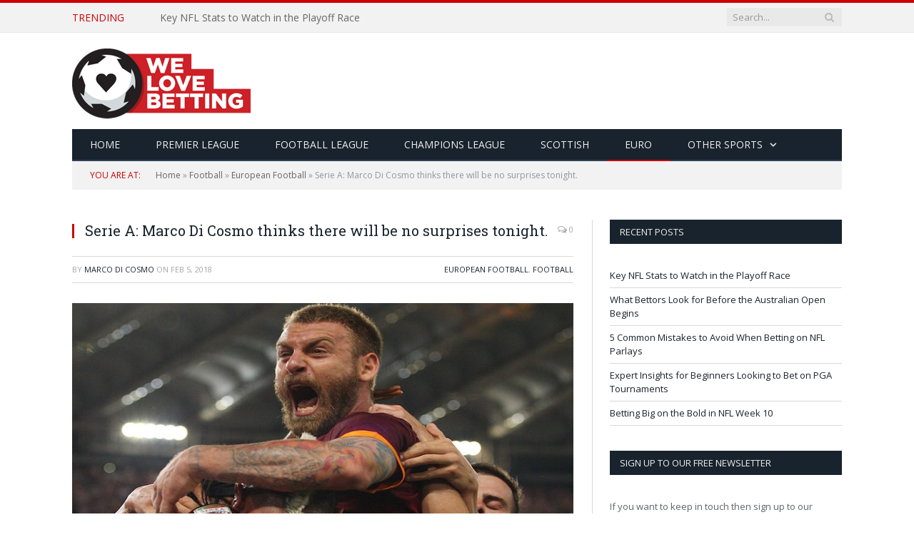

--- FILE ---
content_type: text/html; charset=UTF-8
request_url: https://welovebetting.co.uk/serie-a-marco-di-cosmo-thinks-there-will-be-no-surprises-tonight/
body_size: 54997
content:

<!DOCTYPE html>

<!--[if IE 8]> <html class="ie ie8" lang="en-GB"> <![endif]-->
<!--[if IE 9]> <html class="ie ie9" lang="en-GB"> <![endif]-->
<!--[if gt IE 9]><!--> <html lang="en-GB"> <!--<![endif]-->

<head>
<!-- Global site tag (gtag.js) - Google Analytics -->
<script async src="https://www.googletagmanager.com/gtag/js?id=UA-4455717-17"></script>
<script>
  window.dataLayer = window.dataLayer || [];
  function gtag(){dataLayer.push(arguments);}
  gtag('js', new Date());

  gtag('config', 'UA-4455717-17');
</script>


<style type="text/css">.post-content a {
    color: #cc0000;
    font-weight: bold;
    text-decoration: underline;
}

a.pretty-link-keyword{
    color: #cc0000;
    font-weight: normal;
    text-decoration: none;
}

.home .breadcrumbs-wrap {
    display: none;
}
</style>

<meta charset="UTF-8" />
<title>Serie A: Marco Di Cosmo thinks there will be no surprises tonight. - We Love Betting</title>

 
<meta name="viewport" content="width=device-width, initial-scale=1" />
<meta http-equiv="X-UA-Compatible" content="IE=edge" />
	
<link rel="shortcut icon" href="https://welovebetting.co.uk/wp-content/uploads/9/2014/08/WLB_Favicon.png" />	

<link rel="apple-touch-icon-precomposed" href="https://welovebetting.co.uk/wp-content/uploads/9/2014/08/WLB_App_Icon_144.png" />
	

<!-- This site is optimized with the Yoast SEO plugin v12.4 - https://yoast.com/wordpress/plugins/seo/ -->
<meta name="description" content="OUR man in Italy, Marco Di Cosmo (@scioltz) looks to continue his hot streak in Serie A with his Friday night selection. Roma v Tornio | Friday 9th March"/>
<meta name="robots" content="max-snippet:-1, max-image-preview:large, max-video-preview:-1"/>
<link rel="canonical" href="https://welovebetting.co.uk/serie-a-marco-di-cosmo-thinks-there-will-be-no-surprises-tonight/" />
<meta property="og:locale" content="en_GB" />
<meta property="og:type" content="article" />
<meta property="og:title" content="Serie A: Marco Di Cosmo thinks there will be no surprises tonight. - We Love Betting" />
<meta property="og:description" content="OUR man in Italy, Marco Di Cosmo (@scioltz) looks to continue his hot streak in Serie A with his Friday night selection. Roma v Tornio | Friday 9th March" />
<meta property="og:url" content="https://welovebetting.co.uk/serie-a-marco-di-cosmo-thinks-there-will-be-no-surprises-tonight/" />
<meta property="og:site_name" content="We Love Betting" />
<meta property="article:section" content="European Football" />
<meta property="article:published_time" content="2018-02-05T07:00:02+00:00" />
<meta property="article:modified_time" content="2018-03-10T19:57:46+00:00" />
<meta property="og:updated_time" content="2018-03-10T19:57:46+00:00" />
<meta property="og:image" content="https://welovebetting.co.uk/wp-content/uploads/2015/05/2429215_big-lnd.jpg" />
<meta property="og:image:secure_url" content="https://welovebetting.co.uk/wp-content/uploads/2015/05/2429215_big-lnd.jpg" />
<meta property="og:image:width" content="703" />
<meta property="og:image:height" content="336" />
<meta name="twitter:card" content="summary_large_image" />
<meta name="twitter:description" content="OUR man in Italy, Marco Di Cosmo (@scioltz) looks to continue his hot streak in Serie A with his Friday night selection. Roma v Tornio | Friday 9th March" />
<meta name="twitter:title" content="Serie A: Marco Di Cosmo thinks there will be no surprises tonight. - We Love Betting" />
<meta name="twitter:site" content="@welovebettinguk" />
<meta name="twitter:image" content="https://welovebetting.co.uk/wp-content/uploads/2015/05/2429215_big-lnd.jpg" />
<meta name="twitter:creator" content="@Scioltz" />
<!-- / Yoast SEO plugin. -->

<link rel='dns-prefetch' href='//fonts.googleapis.com' />
<link rel='dns-prefetch' href='//s.w.org' />
		<script type="text/javascript">
			window._wpemojiSettings = {"baseUrl":"https:\/\/s.w.org\/images\/core\/emoji\/11\/72x72\/","ext":".png","svgUrl":"https:\/\/s.w.org\/images\/core\/emoji\/11\/svg\/","svgExt":".svg","source":{"concatemoji":"https:\/\/welovebetting.co.uk\/wp-includes\/js\/wp-emoji-release.min.js?ver=4.9.26"}};
			!function(e,a,t){var n,r,o,i=a.createElement("canvas"),p=i.getContext&&i.getContext("2d");function s(e,t){var a=String.fromCharCode;p.clearRect(0,0,i.width,i.height),p.fillText(a.apply(this,e),0,0);e=i.toDataURL();return p.clearRect(0,0,i.width,i.height),p.fillText(a.apply(this,t),0,0),e===i.toDataURL()}function c(e){var t=a.createElement("script");t.src=e,t.defer=t.type="text/javascript",a.getElementsByTagName("head")[0].appendChild(t)}for(o=Array("flag","emoji"),t.supports={everything:!0,everythingExceptFlag:!0},r=0;r<o.length;r++)t.supports[o[r]]=function(e){if(!p||!p.fillText)return!1;switch(p.textBaseline="top",p.font="600 32px Arial",e){case"flag":return s([55356,56826,55356,56819],[55356,56826,8203,55356,56819])?!1:!s([55356,57332,56128,56423,56128,56418,56128,56421,56128,56430,56128,56423,56128,56447],[55356,57332,8203,56128,56423,8203,56128,56418,8203,56128,56421,8203,56128,56430,8203,56128,56423,8203,56128,56447]);case"emoji":return!s([55358,56760,9792,65039],[55358,56760,8203,9792,65039])}return!1}(o[r]),t.supports.everything=t.supports.everything&&t.supports[o[r]],"flag"!==o[r]&&(t.supports.everythingExceptFlag=t.supports.everythingExceptFlag&&t.supports[o[r]]);t.supports.everythingExceptFlag=t.supports.everythingExceptFlag&&!t.supports.flag,t.DOMReady=!1,t.readyCallback=function(){t.DOMReady=!0},t.supports.everything||(n=function(){t.readyCallback()},a.addEventListener?(a.addEventListener("DOMContentLoaded",n,!1),e.addEventListener("load",n,!1)):(e.attachEvent("onload",n),a.attachEvent("onreadystatechange",function(){"complete"===a.readyState&&t.readyCallback()})),(n=t.source||{}).concatemoji?c(n.concatemoji):n.wpemoji&&n.twemoji&&(c(n.twemoji),c(n.wpemoji)))}(window,document,window._wpemojiSettings);
		</script>
		<style type="text/css">
img.wp-smiley,
img.emoji {
	display: inline !important;
	border: none !important;
	box-shadow: none !important;
	height: 1em !important;
	width: 1em !important;
	margin: 0 .07em !important;
	vertical-align: -0.1em !important;
	background: none !important;
	padding: 0 !important;
}
</style>
<link rel='stylesheet' id='contact-form-7-css'  href='https://welovebetting.co.uk/wp-content/plugins/contact-form-7/includes/css/styles.css?ver=5.1.7' type='text/css' media='all' />
<link rel='stylesheet' id='smartmag-fonts-css'  href='https://fonts.googleapis.com/css?family=Open+Sans%3A400%2C400Italic%2C600%2C700%7CRoboto+Slab%7CMerriweather%3A300italic&#038;subset' type='text/css' media='all' />
<link rel='stylesheet' id='smartmag-core-css'  href='https://welovebetting.co.uk/wp-content/themes/smart-mag-2/style.css?ver=3.2.0' type='text/css' media='all' />
<link rel='stylesheet' id='smartmag-responsive-css'  href='https://welovebetting.co.uk/wp-content/themes/smart-mag-2/css/responsive.css?ver=3.2.0' type='text/css' media='all' />
<link rel='stylesheet' id='smartmag-font-awesome-css'  href='https://welovebetting.co.uk/wp-content/themes/smart-mag-2/css/fontawesome/css/font-awesome.min.css?ver=3.2.0' type='text/css' media='all' />
<style id='smartmag-font-awesome-inline-css' type='text/css'>
::selection { background: #cc0000; }

::-moz-selection { background: #cc0000; }

.top-bar, .post-content .modern-quote, .mobile-head { border-top-color: #cc0000; }

.main-color,
.trending-ticker .heading,
.nav-light .menu > li:hover > a,
.nav-light .menu > .current-menu-item > a,
.nav-light .menu > .current-menu-parent > a,
.nav-light .menu li li:hover,
.nav-light .menu li li.current-menu-item,
.nav-light .mega-menu .sub-nav li:hover,
.nav-light .menu .sub-nav li.current-menu-item,
.nav-light .menu li li:hover > a,
.nav-light .menu li li.current-menu-item > a,
.nav-light .mega-menu .sub-nav li:hover > a,
.nav-light .menu .sub-nav li.current-menu-item > a,
.nav-light-search .active .search-icon,
.nav-light-search .search-icon:hover,
.breadcrumbs .location,
.gallery-title,
.section-head.prominent,
.recentcomments .url,
.block.posts .fa-angle-right,
.news-focus .section-head,
.focus-grid .section-head,
.post-meta-b .posted-by a,
.post-content a,
.main-stars,
.main-stars span:before,
.related-posts .section-head,
.comments-list .bypostauthor .comment-author a,
.error-page .text-404,
a.bbp-author-name { color: #cc0000; }

.navigation .menu > li:hover > a,
.navigation .menu > .current-menu-item > a,
.navigation .menu > .current-menu-parent > a,
.navigation .menu > .current-menu-ancestor > a,
.block-head,
.tabbed .tabs-list .active a,
.comment-content .reply,
.sc-tabs .active a,
.nav-dark-b { border-bottom-color: #cc0000; }

.main-featured .cat,
.main-featured .pages .flex-active,
.main-pagination .current,
.main-pagination a:hover,
.block-head .heading,
.cat-title,
.post .read-more a,
.rate-number .progress,
.listing-meta .rate-number .progress,
.review-box .overall,
.review-box .bar,
.post-pagination > span,
.button,
.sc-button-default:hover,
.drop-caps { background: #cc0000; }

.nav-search .search-icon:hover,
.nav-search .active .search-icon { border-color: #cc0000; }

.modal-header .modal-title,
.highlights h2:before,
.post-header .post-title:before,
.review-box .heading,
.main-heading,
.page-title,
.entry-title,
div.bbp-template-notice,
div.indicator-hint,
div.bbp-template-notice.info,
.post-content .wpcf7-not-valid-tip { border-left-color: #cc0000; }

@media only screen and (max-width: 799px) { .navigation .mobile .fa { background: #cc0000; } }

.mobile-head { border-top-color: #cc0000; }

.post-content a { color: #cc0000; }


.cat-34, 
.cat-title.cat-34,
.block-head.cat-text-34 .heading { 
	background: #81d742;
}

.block-head.cat-text-34 {
	border-color: #81d742;
}
				
.cat-text-34, .section-head.cat-text-34 { color: #81d742; }
				 

.navigation .menu > .menu-cat-34:hover > a, .navigation .menu > .menu-cat-34.current-menu-item > a, .navigation .menu > .menu-cat-34.current-menu-parent > a {
	border-bottom-color: #81d742;
}


.cat-909, 
.cat-title.cat-909,
.block-head.cat-text-909 .heading { 
	background: #00872d;
}

.block-head.cat-text-909 {
	border-color: #00872d;
}
				
.cat-text-909, .section-head.cat-text-909 { color: #00872d; }
				 

.navigation .menu > .menu-cat-909:hover > a, .navigation .menu > .menu-cat-909.current-menu-item > a, .navigation .menu > .menu-cat-909.current-menu-parent > a {
	border-bottom-color: #00872d;
}


.cat-2245, 
.cat-title.cat-2245,
.block-head.cat-text-2245 .heading { 
	background: #ddd41f;
}

.block-head.cat-text-2245 {
	border-color: #ddd41f;
}
				
.cat-text-2245, .section-head.cat-text-2245 { color: #ddd41f; }
				 

.navigation .menu > .menu-cat-2245:hover > a, .navigation .menu > .menu-cat-2245.current-menu-item > a, .navigation .menu > .menu-cat-2245.current-menu-parent > a {
	border-bottom-color: #ddd41f;
}


.cat-2246, 
.cat-title.cat-2246,
.block-head.cat-text-2246 .heading { 
	background: #316d00;
}

.block-head.cat-text-2246 {
	border-color: #316d00;
}
				
.cat-text-2246, .section-head.cat-text-2246 { color: #316d00; }
				 

.navigation .menu > .menu-cat-2246:hover > a, .navigation .menu > .menu-cat-2246.current-menu-item > a, .navigation .menu > .menu-cat-2246.current-menu-parent > a {
	border-bottom-color: #316d00;
}


.cat-903, 
.cat-title.cat-903,
.block-head.cat-text-903 .heading { 
	background: #22c2e2;
}

.block-head.cat-text-903 {
	border-color: #22c2e2;
}
				
.cat-text-903, .section-head.cat-text-903 { color: #22c2e2; }
				 

.navigation .menu > .menu-cat-903:hover > a, .navigation .menu > .menu-cat-903.current-menu-item > a, .navigation .menu > .menu-cat-903.current-menu-parent > a {
	border-bottom-color: #22c2e2;
}


.cat-911, 
.cat-title.cat-911,
.block-head.cat-text-911 .heading { 
	background: #66adcc;
}

.block-head.cat-text-911 {
	border-color: #66adcc;
}
				
.cat-text-911, .section-head.cat-text-911 { color: #66adcc; }
				 

.navigation .menu > .menu-cat-911:hover > a, .navigation .menu > .menu-cat-911.current-menu-item > a, .navigation .menu > .menu-cat-911.current-menu-parent > a {
	border-bottom-color: #66adcc;
}


.cat-2247, 
.cat-title.cat-2247,
.block-head.cat-text-2247 .heading { 
	background: #ed1010;
}

.block-head.cat-text-2247 {
	border-color: #ed1010;
}
				
.cat-text-2247, .section-head.cat-text-2247 { color: #ed1010; }
				 

.navigation .menu > .menu-cat-2247:hover > a, .navigation .menu > .menu-cat-2247.current-menu-item > a, .navigation .menu > .menu-cat-2247.current-menu-parent > a {
	border-bottom-color: #ed1010;
}


.cat-2248, 
.cat-title.cat-2248,
.block-head.cat-text-2248 .heading { 
	background: #e2dc1f;
}

.block-head.cat-text-2248 {
	border-color: #e2dc1f;
}
				
.cat-text-2248, .section-head.cat-text-2248 { color: #e2dc1f; }
				 

.navigation .menu > .menu-cat-2248:hover > a, .navigation .menu > .menu-cat-2248.current-menu-item > a, .navigation .menu > .menu-cat-2248.current-menu-parent > a {
	border-bottom-color: #e2dc1f;
}


.cat-1988, 
.cat-title.cat-1988,
.block-head.cat-text-1988 .heading { 
	background: #e5db20;
}

.block-head.cat-text-1988 {
	border-color: #e5db20;
}
				
.cat-text-1988, .section-head.cat-text-1988 { color: #e5db20; }
				 

.navigation .menu > .menu-cat-1988:hover > a, .navigation .menu > .menu-cat-1988.current-menu-item > a, .navigation .menu > .menu-cat-1988.current-menu-parent > a {
	border-bottom-color: #e5db20;
}


.cat-2249, 
.cat-title.cat-2249,
.block-head.cat-text-2249 .heading { 
	background: #e2dc1f;
}

.block-head.cat-text-2249 {
	border-color: #e2dc1f;
}
				
.cat-text-2249, .section-head.cat-text-2249 { color: #e2dc1f; }
				 

.navigation .menu > .menu-cat-2249:hover > a, .navigation .menu > .menu-cat-2249.current-menu-item > a, .navigation .menu > .menu-cat-2249.current-menu-parent > a {
	border-bottom-color: #e2dc1f;
}


.cat-2251, 
.cat-title.cat-2251,
.block-head.cat-text-2251 .heading { 
	background: #6b0603;
}

.block-head.cat-text-2251 {
	border-color: #6b0603;
}
				
.cat-text-2251, .section-head.cat-text-2251 { color: #6b0603; }
				 

.navigation .menu > .menu-cat-2251:hover > a, .navigation .menu > .menu-cat-2251.current-menu-item > a, .navigation .menu > .menu-cat-2251.current-menu-parent > a {
	border-bottom-color: #6b0603;
}


.textwidget {
    width: 100%;
}

footer p {
    text-align: center;
}

.category-reviews time {
    display: none;
}


.category-reviews .post-meta.cf {
    display: none !important;
}

.latest-reviews time.meta-item {
    display: none;
}


.crunchify-link {
    padding: 2px 8px 4px 8px !important;
    color: white;
    font-size: 12px;
    border-radius: 2px;
    margin-right: 2px;
    cursor: pointer;
    -moz-background-clip: padding;
    -webkit-background-clip: padding-box;
    box-shadow: inset 0 -3px 0 rgba(0,0,0,.2);
    -moz-box-shadow: inset 0 -3px 0 rgba(0,0,0,.2);
    -webkit-box-shadow: inset 0 -3px 0 rgba(0,0,0,.2);
    margin-top: 2px;
    display: inline-block;
    text-decoration: none;
}
 
.crunchify-link:hover,.crunchify-link:active {
    color: white;
}
 
.crunchify-twitter {
    background: #00aced;

    content: "\f099";

}
 
.crunchify-twitter:hover,.crunchify-twitter:active {
    background: #0084b4;
}
 
.crunchify-facebook {
    background: #3B5997;
}
 
.crunchify-facebook:hover,.crunchify-facebook:active {
    background: #2d4372;
}
 
.crunchify-googleplus {
    background: #D64937;
}
 
.crunchify-googleplus:hover,.crunchify-googleplus:active {
    background: #b53525;
}
 
.crunchify-buffer {
    background: #444;
}
 
.crunchify-buffer:hover,.crunchify-buffer:active {
    background: #222;
}
 
.crunchify-pinterest {
    background: #bd081c;
}
 
.crunchify-pinterest:hover,.crunchify-pinterest:active {
    background: #bd081c;
}
 
.crunchify-linkedin {
    background: #0074A1;
}
 
.crunchify-linkedin:hover,.crunchify-linkedin:active {
    background: #006288;
}
 
.crunchify-social {
    margin: 20px 0px 25px 0px;
    -webkit-font-smoothing: antialiased;
    font-size: 12px;
}
</style>
<link rel='stylesheet' id='tablepress-default-css'  href='https://welovebetting.co.uk/wp-content/plugins/tablepress/css/default.min.css?ver=1.9.2' type='text/css' media='all' />
<link rel='stylesheet' id='wdca-css'  href='https://welovebetting.co.uk/wp-content/plugins/custom-ads/css/wdca.css?ver=4.9.26' type='text/css' media='all' />
<link rel='stylesheet' id='wdca-theme-css'  href='https://welovebetting.co.uk/wp-content/plugins/custom-ads/css/wdca-wpmu.css?ver=4.9.26' type='text/css' media='all' />
<script type="text/javascript">var _wdca={"first_ad":3,"count":0,"selector":">p","predefined":{"before":0,"middle":0,"after":1,"ignore_other":1,"ignore_requirement":0},"ga":{"enabled":false,"category":"In Post Ads","label":"Default"},"non_indexing_wrapper":false,"pfx":"wdca_","dynamic_styles":false,"ajax_url":"https:\/\/welovebetting.co.uk\/wp-admin\/admin-ajax.php"};</script><script type='text/javascript' src='https://welovebetting.co.uk/wp-includes/js/jquery/jquery.js?ver=1.12.4'></script>
<script type='text/javascript' src='https://welovebetting.co.uk/wp-includes/js/jquery/jquery-migrate.min.js?ver=1.4.1'></script>
<script type='text/javascript' src='https://welovebetting.co.uk/wp-content/plugins/custom-ads/js/wdca.js?ver=1.5.1'></script>
<link rel='https://api.w.org/' href='https://welovebetting.co.uk/wp-json/' />
<link rel="EditURI" type="application/rsd+xml" title="RSD" href="https://welovebetting.co.uk/xmlrpc.php?rsd" />
<link rel="wlwmanifest" type="application/wlwmanifest+xml" href="https://welovebetting.co.uk/wp-includes/wlwmanifest.xml" /> 
<link rel='shortlink' href='https://welovebetting.co.uk/?p=31242' />
<link rel="alternate" type="application/json+oembed" href="https://welovebetting.co.uk/wp-json/oembed/1.0/embed?url=https%3A%2F%2Fwelovebetting.co.uk%2Fserie-a-marco-di-cosmo-thinks-there-will-be-no-surprises-tonight%2F" />
<link rel="alternate" type="text/xml+oembed" href="https://welovebetting.co.uk/wp-json/oembed/1.0/embed?url=https%3A%2F%2Fwelovebetting.co.uk%2Fserie-a-marco-di-cosmo-thinks-there-will-be-no-surprises-tonight%2F&#038;format=xml" />
<meta name="generator" content="Site Kit by Google 1.28.0" />
<!-- Schema & Structured Data For WP v1.9.66 - -->
<script type="application/ld+json" class="saswp-schema-markup-output">
[{"@context":"https:\/\/schema.org","@type":"NewsArticle","@id":"https:\/\/welovebetting.co.uk\/serie-a-marco-di-cosmo-thinks-there-will-be-no-surprises-tonight\/#newsarticle","url":"https:\/\/welovebetting.co.uk\/serie-a-marco-di-cosmo-thinks-there-will-be-no-surprises-tonight\/","headline":"Serie A: Marco Di Cosmo thinks there will be no surprises tonight.","mainEntityOfPage":"https:\/\/welovebetting.co.uk\/serie-a-marco-di-cosmo-thinks-there-will-be-no-surprises-tonight\/","datePublished":"2018-02-05T07:00:02+00:00","dateModified":"2018-03-10T19:57:46+00:00","description":"OUR man in Italy, Marco Di Cosmo (@scioltz)\u00a0looks to continue his hot streak in Serie A with\u00a0his Friday night selection. Roma v Tornio | Friday 9th March 2018, 19:45 I am considering Roma simply to win at the Olimpico against Torino. Odds on this match have particularly drifted and I reckon 4\/6 with Betway for","articleSection":"Football","articleBody":"OUR man in Italy, Marco Di Cosmo (@scioltz)\u00a0looks to continue his hot streak in Serie A with\u00a0his Friday night selection.  Roma v Tornio | Friday 9th March 2018, 19:45  I am considering Roma simply to win at the Olimpico against Torino. Odds on this match have particularly drifted and I reckon 4\/6 with Betway for the giallorossi to win is a generous price.    It is fair to say that AS Roma are having a really inconsistent time of it of late this season, being able to punish Chelsea, Atletico Madrid and Napoli - but also struggling with teams such as Sassuolo and Sampdoria, among others.    Torino and Roma have met at the Olimpico for the Coppa Italia in December and the Granata managed to get a win despite being far from dominant.    The Giallorossi deserved much more credit in that game and I am backing them to take their revenge today.    It is true they have their UEFA Champions League second leg against Shakhtar on Tuesday, but four days rest should be enough to concentrate properly on both games. Take Roma to win at 4\/6.    &nbsp;  Best Bets    Roma v Torino \u2013 Roma to Win (4\/6 Betway)","keywords":"","name":"Serie A: Marco Di Cosmo thinks there will be no surprises tonight.","thumbnailUrl":"https:\/\/welovebetting.co.uk\/wp-content\/uploads\/2015\/05\/2429215_big-lnd-150x150.jpg","wordCount":"188","timeRequired":"PT50S","mainEntity":{"@type":"WebPage","@id":"https:\/\/welovebetting.co.uk\/serie-a-marco-di-cosmo-thinks-there-will-be-no-surprises-tonight\/"},"author":{"@type":"Person","name":"Marco Di Cosmo","description":"Marco first found an interest in betting back in 2007 when correctly calling AC Milan as Champions League winners. Through his love and knowledge for Italian football, Marco soon started penning betting content based around the game in his home country.\r\n\r\nBased in Italy, Marco keeps a close eye on all the goings-on in Serie A, the Azzurri as well as taking a keen interest in politics though his career in journalism and the media.","url":"https:\/\/welovebetting.co.uk\/author\/marcodicosmo\/","sameAs":["www.twitter.com\/Scioltz"],"image":{"@type":"ImageObject","url":"https:\/\/secure.gravatar.com\/avatar\/6cf4683d45da2a6319b43cc4fb3f0d3a?s=96&d=monsterid&r=g","height":96,"width":96}},"publisher":{"@type":"Organization","name":"We Love Betting","url":"https:\/\/welovebetting.co.uk","logo":{"@type":"ImageObject","url":"https:\/\/welovebetting.co.uk\/wp-content\/uploads\/2020\/01\/WLBamp60.png","width":"256","height":"60"}},"image":[{"@type":"ImageObject","@id":"https:\/\/welovebetting.co.uk\/serie-a-marco-di-cosmo-thinks-there-will-be-no-surprises-tonight\/#primaryimage","url":"https:\/\/welovebetting.co.uk\/wp-content\/uploads\/2015\/05\/2429215_big-lnd-1200x900.jpg","width":"1200","height":"900"},{"@type":"ImageObject","url":"https:\/\/welovebetting.co.uk\/wp-content\/uploads\/2015\/05\/2429215_big-lnd-1200x720.jpg","width":"1200","height":"720"},{"@type":"ImageObject","url":"https:\/\/welovebetting.co.uk\/wp-content\/uploads\/2015\/05\/2429215_big-lnd-1200x675.jpg","width":"1200","height":"675"}]}]
</script>

<meta name="google-site-verification" content="uJTCU438yQXb5YbfFUozuhAD6hAjipktba2P4T1O21E" />	
<!--[if lt IE 9]>
<script src="https://welovebetting.co.uk/wp-content/themes/smart-mag-2/js/html5.js" type="text/javascript"></script>
<![endif]-->


<script>
document.querySelector('head').innerHTML += '<style class="bunyad-img-effects-css">.main img, .main-footer img { opacity: 0; }</style>';
</script>
	

</head>


<body data-rsssl=1 class="post-template-default single single-post postid-31242 single-format-standard page-builder right-sidebar full img-effects has-nav-dark has-head-default">

<div class="main-wrap">

	
	
	<div class="top-bar">

		<div class="wrap">
			<section class="top-bar-content cf">
			
							
								<div class="trending-ticker">
					<span class="heading">Trending</span>

					<ul>
												
												
							<li><a href="https://welovebetting.co.uk/key-nfl-stats-to-watch-in-the-playoff-race/" title="Key NFL Stats to Watch in the Playoff Race">Key NFL Stats to Watch in the Playoff Race</a></li>
						
												
							<li><a href="https://welovebetting.co.uk/what-bettors-look-for-before-the-australian-open-begins/" title="What Bettors Look for Before the Australian Open Begins">What Bettors Look for Before the Australian Open Begins</a></li>
						
												
							<li><a href="https://welovebetting.co.uk/5-common-mistakes-to-avoid-when-betting-on-nfl-parlays/" title="5 Common Mistakes to Avoid When Betting on NFL Parlays">5 Common Mistakes to Avoid When Betting on NFL Parlays</a></li>
						
												
							<li><a href="https://welovebetting.co.uk/expert-insights-for-beginners-looking-to-bet-on-pga-tournaments/" title="Expert Insights for Beginners Looking to Bet on PGA Tournaments">Expert Insights for Beginners Looking to Bet on PGA Tournaments</a></li>
						
												
							<li><a href="https://welovebetting.co.uk/betting-big-on-the-bold-in-nfl-week-10/" title="Betting Big on the Bold in NFL Week 10">Betting Big on the Bold in NFL Week 10</a></li>
						
												
							<li><a href="https://welovebetting.co.uk/nfl-midseason-mvp-race-tracking-the-favorites-in-the-betting-market/" title="NFL Midseason MVP Race: Tracking the Favorites in the Betting Market">NFL Midseason MVP Race: Tracking the Favorites in the Betting Market</a></li>
						
												
							<li><a href="https://welovebetting.co.uk/which-nfl-stats-and-data-metrics-should-you-use-when-betting-on-nfl-players/" title="Which NFL Stats and Data Metrics Should You Use When Betting On NFL Players?">Which NFL Stats and Data Metrics Should You Use When Betting On NFL Players?</a></li>
						
												
							<li><a href="https://welovebetting.co.uk/nfl-betting-underdogs-with-potential-value-in-week-3/" title="NFL Betting: Underdogs With Potential Value in Week 3">NFL Betting: Underdogs With Potential Value in Week 3</a></li>
						
												
											</ul>
				</div>
				
									
					
		<div class="search">
			<form role="search" action="https://welovebetting.co.uk/" method="get">
				<input type="text" name="s" class="query live-search-query" value="" placeholder="Search..."/>
				<button class="search-button" type="submit"><i class="fa fa-search"></i></button>
			</form>
		</div> <!-- .search -->					
				
								
			</section>
		</div>
		
	</div>
	
	<div id="main-head" class="main-head">
		
		<div class="wrap">
			
			
			<header class="default">
			
				<div class="title">
							<a href="https://welovebetting.co.uk/" title="We Love Betting" rel="home">
		
														
								
				<img src="https://welovebetting.co.uk/wp-content/uploads/9/2014/08/WLB_Web_Logo_SMedium.png" class="logo-image" alt="We Love Betting" srcset="https://welovebetting.co.uk/wp-content/uploads/9/2014/08/WLB_Web_Logo_SMedium.png ,https://welovebetting.co.uk/wp-content/uploads/9/2014/08/WLB_Web_Logo_Medium.png 2x" />
					 
						
		</a>				</div>
				
									
					<div class="right">
										</div>
					
								
			</header>
				
							
				
<div class="main-nav">
	<div class="navigation-wrap cf">
	
		<nav class="navigation cf nav-dark">
		
			<div class>
			
				<div class="mobile" data-type="off-canvas" data-search="1">
					<a href="#" class="selected">
						<span class="text">Navigate</span><span class="current"></span> <i class="hamburger fa fa-bars"></i>
					</a>
				</div>
				
				<div class="menu-top-nav-menu-container"><ul id="menu-top-nav-menu" class="menu"><li id="menu-item-184" class="menu-item menu-item-type-custom menu-item-object-custom menu-item-home menu-item-184"><a href="https://welovebetting.co.uk/">HOME</a></li>
<li id="menu-item-2755" class="menu-item menu-item-type-taxonomy menu-item-object-category menu-cat-26 menu-item-2755"><a href="https://welovebetting.co.uk/football/english-football-tips/premier-league-football-tips/">Premier League</a></li>
<li id="menu-item-2754" class="menu-item menu-item-type-taxonomy menu-item-object-category menu-cat-75 menu-item-2754"><a href="https://welovebetting.co.uk/football/english-football-tips/football-league/">Football League</a></li>
<li id="menu-item-51116" class="menu-item menu-item-type-taxonomy menu-item-object-category menu-cat-442 menu-item-51116"><a href="https://welovebetting.co.uk/football/european-football/champions-league-tips/">Champions League</a></li>
<li id="menu-item-174" class="menu-item menu-item-type-taxonomy menu-item-object-category menu-cat-32 menu-item-174"><a href="https://welovebetting.co.uk/football/scottish-football-tips/">Scottish</a></li>
<li id="menu-item-164" class="menu-item menu-item-type-taxonomy menu-item-object-category current-post-ancestor current-menu-parent current-post-parent menu-cat-31 menu-item-164"><a href="https://welovebetting.co.uk/football/european-football/">Euro</a></li>
<li id="menu-item-2757" class="menu-item menu-item-type-taxonomy menu-item-object-category menu-item-has-children menu-cat-214 menu-item-2757"><a href="https://welovebetting.co.uk/other-sports/">Other Sports</a>
<ul class="sub-menu">
	<li id="menu-item-34280" class="menu-item menu-item-type-taxonomy menu-item-object-category menu-cat-8 menu-item-34280"><a href="https://welovebetting.co.uk/other-sports/horse-racing/">Horse Racing Tips</a></li>
	<li id="menu-item-34281" class="menu-item menu-item-type-taxonomy menu-item-object-category menu-cat-150 menu-item-34281"><a href="https://welovebetting.co.uk/other-sports/nfl/">NFL Tips</a></li>
	<li id="menu-item-34284" class="menu-item menu-item-type-taxonomy menu-item-object-category menu-cat-6 menu-item-34284"><a href="https://welovebetting.co.uk/other-sports/tennis-tips/">Tennis Tips</a></li>
	<li id="menu-item-34278" class="menu-item menu-item-type-taxonomy menu-item-object-category menu-cat-1675 menu-item-34278"><a href="https://welovebetting.co.uk/other-sports/darts-tips-other-sports/">Darts Tips</a></li>
	<li id="menu-item-34279" class="menu-item menu-item-type-taxonomy menu-item-object-category menu-cat-5 menu-item-34279"><a href="https://welovebetting.co.uk/other-sports/golf-tips/">Golf Tips</a></li>
	<li id="menu-item-34283" class="menu-item menu-item-type-taxonomy menu-item-object-category menu-cat-1679 menu-item-34283"><a href="https://welovebetting.co.uk/other-sports/snooker-tips-other-sports/">Snooker Tips</a></li>
	<li id="menu-item-34276" class="menu-item menu-item-type-taxonomy menu-item-object-category menu-cat-9 menu-item-34276"><a href="https://welovebetting.co.uk/other-sports/boxing-tips/">Boxing Tips</a></li>
	<li id="menu-item-34282" class="menu-item menu-item-type-taxonomy menu-item-object-category menu-cat-104 menu-item-34282"><a href="https://welovebetting.co.uk/other-sports/rugby-tips/">Rugby Tips</a></li>
	<li id="menu-item-34277" class="menu-item menu-item-type-taxonomy menu-item-object-category menu-cat-1674 menu-item-34277"><a href="https://welovebetting.co.uk/other-sports/cricket-other-sports/">Cricket Tips</a></li>
</ul>
</li>
</ul></div>				
						
			</div>
			
		</nav>
	
				
	</div>
</div>				
							
		</div>
		
				
	</div>	




	<div class="breadcrumbs-wrap">

		<div class="wrap">
			<div class="breadcrumbs">
			
<div id="crumbs"> 	<span class="location">You are at:</span><a href="https://welovebetting.co.uk">Home</a> &raquo; <a href="https://welovebetting.co.uk/football/">Football</a> &raquo; <a href="https://welovebetting.co.uk/football/european-football/">European Football</a> &raquo; <span class="current">Serie A: Marco Di Cosmo thinks there will be no surprises tonight.</span></div></div>
</div>
</div>

<div class="main wrap cf">

		
	<div class="row">
	
		<div class="col-8 main-content">
		
				
				
<article id="post-31242" class="post-31242 post type-post status-publish format-standard has-post-thumbnail category-european-football category-football title-above">
	
	<header class="post-header cf">
	
		
				<div class="heading cf">
				
			<h1 class="post-title item fn">
			Serie A: Marco Di Cosmo thinks there will be no surprises tonight.			</h1>
			
			<a href="https://welovebetting.co.uk/serie-a-marco-di-cosmo-thinks-there-will-be-no-surprises-tonight/#respond" class="comments"><i class="fa fa-comments-o"></i> 0</a>
		
		</div>

		<div class="post-meta cf">
			<span class="posted-by">By 
				<span class="reviewer"><a href="https://welovebetting.co.uk/author/marcodicosmo/" title="Posts by Marco Di Cosmo" rel="author">Marco Di Cosmo</a></span>
			</span>
			 
			<span class="posted-on">on				<span class="dtreviewed">
					<time class="value-title" datetime="2018-02-05T07:00:02+00:00" title="2018-02-05">Feb 5, 2018</time>
				</span>
			</span>
			
			<span class="cats"><a href="https://welovebetting.co.uk/football/european-football/" rel="category tag">European Football</a>, <a href="https://welovebetting.co.uk/football/" rel="category tag">Football</a></span>
				
		</div>		
	
	
	<div class="featured">
				
					
			
			
						
								
					<img width="702" height="336" src="https://welovebetting.co.uk/wp-content/uploads/2015/05/2429215_big-lnd-702x336.jpg" class="attachment-main-featured size-main-featured wp-post-image" alt="Roma 2015 - DDR" title="Serie A: Marco Di Cosmo thinks there will be no surprises tonight." srcset="https://welovebetting.co.uk/wp-content/uploads/2015/05/2429215_big-lnd-702x336.jpg 702w, https://welovebetting.co.uk/wp-content/uploads/2015/05/2429215_big-lnd-300x143.jpg 300w, https://welovebetting.co.uk/wp-content/uploads/2015/05/2429215_big-lnd.jpg 703w" sizes="(max-width: 702px) 100vw, 702px" />				
								
										
		
							
						
			</div>	
			
	</header><!-- .post-header -->

	

	<div class="post-container cf">
	
		<div class="post-content-right">
			<div class="post-content description ">
	
					
				
		<p>OUR man in Italy, Marco Di Cosmo (@scioltz) looks to continue his hot streak in Serie A with his Friday night selection.</p>
<h3>Roma v Tornio | Friday 9th March 2018, 19:45</h3>
<p>I am considering Roma simply to win at the Olimpico against Torino. Odds on this match have particularly drifted and I reckon 4/6 with <a href="https://welovebetting.co.uk/goto/betway" title="Standard - Betway" class="pretty-link-keyword" rel="nofollow">Betway</a> for the giallorossi to win is a generous price.</p>
<p>It is fair to say that AS Roma are having a really inconsistent time of it of late this season, being able to punish Chelsea, Atletico Madrid and Napoli &#8211; but also struggling with teams such as Sassuolo and Sampdoria, among others.</p>
<p>Torino and Roma have met at the Olimpico for the Coppa Italia in December and the Granata managed to get a win despite being far from dominant.</p>
<p>The Giallorossi deserved much more credit in that game and I am backing them to take their revenge today.</p>
<p>It is true they have their UEFA <a title="Champions League" href=" https://welovebetting.co.uk/football/european-football/champions-league-tips/">Champions League</a> second leg against Shakhtar on Tuesday, but four days rest should be enough to concentrate properly on both games. Take Roma to win at 4/6.</p>
<p>&nbsp;</p>
<blockquote><p><span style="text-decoration: underline"><strong>Best Bets</strong></span></p>
<p>Roma v Torino – Roma to Win (4/6 <a href="https://welovebetting.co.uk/goto/betway" title="Standard - Betway" class="pretty-link-keyword" rel="nofollow">Betway</a>)</p></blockquote>		
		
		
				
				
			</div><!-- .post-content -->
		</div>
		
	</div>
	
	
	
	
	<div class="post-share">
		<style>
			


			.share h1 {
	text-align: center;
}

.share-container {
	display: -ms-flex;
	display: -webkit-flex;
	display: flex;
	max-width: 700px;
	margin: 0 auto;
}
	.share-container > div {
		width: 100%;
		display: flex;
		align-items: center;
		justify-content: center;
		margin: 5px;
	}

.share-button {
	width: 90%;
	min-height: 30px;
	height: 100%;
	color: white;
	font-size: 12px;
	border-radius: 2px;
	cursor: pointer;
	box-shadow: inset 0 -3px 0 rgba(0, 0, 0, .2);
	-moz-box-shadow: inset 0 -3px 0 rgba(0, 0, 0, .2);
	-webkit-box-shadow: inset 0 -3px 0 rgba(0, 0, 0, .2);
	text-decoration: none;
	display: flex;
	align-items: center;
	justify-content: center;
	flex-direction: column;
	padding: 5px;
}
	.share-button i {
		font-size: 2em;
	}

/** Hide text on small screens **/
@media all and (max-width: 520px) {
	.share-button span {
		display: none;
	}
}
/** Remove from Desktops i.e. whatsApp**/
@media screen and (min-width: 700px) {
    .share-button-hide {
		display: none !important;
    }
}


/** Social button colors **/
.share-button-twitter {
	background: #00aced;
}
	.share-button-twitter:hover,
	.share-button-twitter:active {
		background: #0084b4;
	}

.share-button-facebook {
	background: #3B5997;
}
	.share-button-facebook:hover,
	.share-button-facebook:active {
		background: #2d4372;
	}

.share-button-googleplus {
	background: #D64937;
}
	.share-button-googleplus:hover,
	.share-button-googleplus:active {
		background: #b53525;
	}

.share-button-whatsapp {
	background: #43d854;
}
	.share-button-whatsapp:hover,
	.share-button-whatsapp:active {
		background: #009688;
	}
		</style>
		<div class="share">
		<h3 class="section-head"><span class="color">Share This Article</span></h3>
	<div class="share-container">
	
		<div>
			<a class="share-button share-button-twitter" href="https://twitter.com/intent/tweet?text=Serie A: Marco Di Cosmo thinks there will be no surprises tonight.&url=https://welovebetting.co.uk/serie-a-marco-di-cosmo-thinks-there-will-be-no-surprises-tonight/&via=WeLoveBettingUK" target="_blank">
				<i class="fa fa-twitter" aria-hidden="true"></i>
				<span>Share on twitter</span>
			</a>
		</div>
		<div>
			<a class="share-button share-button-facebook" href="https://www.facebook.com/sharer/sharer.php?u=https://welovebetting.co.uk/serie-a-marco-di-cosmo-thinks-there-will-be-no-surprises-tonight/" target="_blank">
				<i class="fa fa-facebook" aria-hidden="true"></i>
				<span>Share on Facebook</span>
			</a>
		</div>
		<div class="share-button-hide">
			<a class="share-button share-button-whatsapp" href="https://api.whatsapp.com/send?phone=&text=Serie A: Marco Di Cosmo thinks there will be no surprises tonight. https://welovebetting.co.uk/serie-a-marco-di-cosmo-thinks-there-will-be-no-surprises-tonight/" target="_blank">
				<i class="fa fa-whatsapp" aria-hidden="true"></i>
				<span>Share on WhatsApp</span>
			</a>
		</div>
	
	</div>
</div>
	</div>
	
		
</article>




	<div class="author-box">
		<h3 class="section-head">About Author</h3>

				<section class="author-info">
		
			<img alt='' src='https://secure.gravatar.com/avatar/6cf4683d45da2a6319b43cc4fb3f0d3a?s=100&#038;d=monsterid&#038;r=g' srcset='https://secure.gravatar.com/avatar/6cf4683d45da2a6319b43cc4fb3f0d3a?s=200&#038;d=monsterid&#038;r=g 2x' class='avatar avatar-100 photo' height='100' width='100' />			
			<div class="description">
				<a href="https://welovebetting.co.uk/author/marcodicosmo/" title="Posts by Marco Di Cosmo" rel="author">Marco Di Cosmo</a>				
				<ul class="social-icons">
									
					<li>
						<a href="http://www.twitter.com/Scioltz" class="icon fa fa-twitter" title="Twitter"> 
							<span class="visuallyhidden">Twitter</span></a>				
					</li>
					
					
								</ul>
				
				<p class="bio">Marco first found an interest in betting back in 2007 when correctly calling AC Milan as Champions League winners. Through his love and knowledge for Italian football, Marco soon started penning betting content based around the game in his home country.

Based in Italy, Marco keeps a close eye on all the goings-on in Serie A, the Azzurri as well as taking a keen interest in politics though his career in journalism and the media.</p>
			</div>
			
		</section>	</div>


	
	<section class="related-posts">
		<h3 class="section-head"><span class="color">Related</span> Posts</h3> 
		<ul class="highlights-box three-col related-posts">
		
				
			<li class="highlights column one-third">
				
				<article>
						
					<a href="https://welovebetting.co.uk/mastering-football-betting-strategies-for-success/" title="Mastering Football Betting: Strategies for Success" class="image-link">
						<img width="214" height="140" src="https://welovebetting.co.uk/wp-content/uploads/2020/03/Sports-Betting-214x140.png" class="image wp-post-image" alt="Sports Betting" title="Mastering Football Betting: Strategies for Success" />	
											</a>
					
								<div class="cf listing-meta meta above">
					
				<time datetime="2023-12-07T12:19:55+00:00" class="meta-item">Dec 7, 2023</time><span class="meta-item comments"><a href="https://welovebetting.co.uk/mastering-football-betting-strategies-for-success/#comments"><i class="fa fa-comments-o"></i> 4</a></span>					
			</div>
							
					<h2><a href="https://welovebetting.co.uk/mastering-football-betting-strategies-for-success/" title="Mastering Football Betting: Strategies for Success">Mastering Football Betting: Strategies for Success</a></h2>
					
										
				</article>
			</li>
			
				
			<li class="highlights column one-third">
				
				<article>
						
					<a href="https://welovebetting.co.uk/sports-betting-for-beginners-7-common-mistakes-to-avoid/" title="Sports Betting For Beginners: 7 Common Mistakes To Avoid" class="image-link">
						<img width="214" height="140" src="https://welovebetting.co.uk/wp-content/uploads/2023/06/bleachers-STADIUM-214x140.jpg" class="image wp-post-image" alt="" title="Sports Betting For Beginners: 7 Common Mistakes To Avoid" />	
											</a>
					
								<div class="cf listing-meta meta above">
					
				<time datetime="2023-06-12T08:58:05+00:00" class="meta-item">Jun 12, 2023</time><span class="meta-item comments"><a href="https://welovebetting.co.uk/sports-betting-for-beginners-7-common-mistakes-to-avoid/#respond"><i class="fa fa-comments-o"></i> 0</a></span>					
			</div>
							
					<h2><a href="https://welovebetting.co.uk/sports-betting-for-beginners-7-common-mistakes-to-avoid/" title="Sports Betting For Beginners: 7 Common Mistakes To Avoid">Sports Betting For Beginners: 7 Common Mistakes To Avoid</a></h2>
					
										
				</article>
			</li>
			
				
			<li class="highlights column one-third">
				
				<article>
						
					<a href="https://welovebetting.co.uk/5-tips-to-enjoy-the-champions-league-to-the-fullest/" title="5 Tips To Enjoy The Champions League To The Fullest" class="image-link">
						<img width="214" height="140" src="https://welovebetting.co.uk/wp-content/uploads/2019/05/1_OiLiAWGWJP0ihSvFprI34w-214x140.jpeg" class="image wp-post-image" alt="Champions League" title="5 Tips To Enjoy The Champions League To The Fullest" />	
											</a>
					
								<div class="cf listing-meta meta above">
					
				<time datetime="2023-02-12T17:29:24+00:00" class="meta-item">Feb 12, 2023</time><span class="meta-item comments"><a href="https://welovebetting.co.uk/5-tips-to-enjoy-the-champions-league-to-the-fullest/#respond"><i class="fa fa-comments-o"></i> 0</a></span>					
			</div>
							
					<h2><a href="https://welovebetting.co.uk/5-tips-to-enjoy-the-champions-league-to-the-fullest/" title="5 Tips To Enjoy The Champions League To The Fullest">5 Tips To Enjoy The Champions League To The Fullest</a></h2>
					
										
				</article>
			</li>
			
				</ul>
	</section>

	
				<div class="comments">
				
	
	<div id="comments">

		
	
		<div id="respond" class="comment-respond">
		<h3 id="reply-title" class="comment-reply-title"><span class="section-head">Leave A Reply</span> <small><a rel="nofollow" id="cancel-comment-reply-link" href="/serie-a-marco-di-cosmo-thinks-there-will-be-no-surprises-tonight/#respond" style="display:none;">Cancel Reply</a></small></h3>			<form action="https://welovebetting.co.uk/wp-comments-post.php" method="post" id="commentform" class="comment-form" novalidate>
				
			<p>
				<textarea name="comment" id="comment" cols="45" rows="8" aria-required="true" placeholder="Your Comment"></textarea>
			</p>
			<p>
				<input name="author" id="author" type="text" size="30" aria-required="true" placeholder="Your Name" value="" />
			</p>

			<p>
				<input name="email" id="email" type="text" size="30" aria-required="true" placeholder="Your Email" value="" />
			</p>
		

			<p>
				<input name="url" id="url" type="text" size="30" placeholder="Your Website" value="" />
			</p>
		

		<p class="comment-form-cookies-consent">
			<input id="wp-comment-cookies-consent" name="wp-comment-cookies-consent" type="checkbox" value="yes" />
			<label for="wp-comment-cookies-consent">Save my name, email, and website in this browser for the next time I comment.
			</label>
		</p>
<p class="comment-form-comment-subscribe"><label for="cren_subscribe_to_comment"><input id="cren_subscribe_to_comment" name="cren_subscribe_to_comment" type="checkbox" value="on" checked>Notify me via e-mail if anyone answers my comment.</label></p>
<p class="form-submit"><input name="submit" type="submit" id="comment-submit" class="submit" value="Post Comment" /> <input type='hidden' name='comment_post_ID' value='31242' id='comment_post_ID' />
<input type='hidden' name='comment_parent' id='comment_parent' value='0' />
</p><p style="display: none;"><input type="hidden" id="akismet_comment_nonce" name="akismet_comment_nonce" value="337814758e" /></p><input type="hidden" id="ak_js" name="ak_js" value="38"/><textarea name="ak_hp_textarea" cols="45" rows="8" maxlength="100" style="display: none !important;"></textarea>			</form>
			</div><!-- #respond -->
	
	</div><!-- #comments -->
				</div>
	
				
		</div>
		
		
			
		
		
		<aside class="col-4 sidebar">
		
					<div class="">
			
				<ul>
				
						<li id="recent-posts-2" class="widget widget_recent_entries">		<h3 class="widgettitle">Recent Posts</h3>		<ul>
											<li>
					<a href="https://welovebetting.co.uk/key-nfl-stats-to-watch-in-the-playoff-race/">Key NFL Stats to Watch in the Playoff Race</a>
									</li>
											<li>
					<a href="https://welovebetting.co.uk/what-bettors-look-for-before-the-australian-open-begins/">What Bettors Look for Before the Australian Open Begins</a>
									</li>
											<li>
					<a href="https://welovebetting.co.uk/5-common-mistakes-to-avoid-when-betting-on-nfl-parlays/">5 Common Mistakes to Avoid When Betting on NFL Parlays</a>
									</li>
											<li>
					<a href="https://welovebetting.co.uk/expert-insights-for-beginners-looking-to-bet-on-pga-tournaments/">Expert Insights for Beginners Looking to Bet on PGA Tournaments</a>
									</li>
											<li>
					<a href="https://welovebetting.co.uk/betting-big-on-the-bold-in-nfl-week-10/">Betting Big on the Bold in NFL Week 10</a>
									</li>
					</ul>
		</li>
<li id="text-9" class="widget widget_text"><h3 class="widgettitle">Sign Up to our Free Newsletter</h3>			<div class="textwidget"><p>If you want to keep in touch then sign up to our newsletter and we'll send you regular tips and betting offers to your inbox.
<center><div class="createsend-button" style="height:27px;display:inline-block;" data-listid="y/8A/EB6/DB8/40679E799E62FB9D">
</div><script type="text/javascript">(function () { var e = document.createElement('script'); e.type = 'text/javascript'; e.async = true; e.src = ('https:' == document.location.protocol ? 'https' : 'http') + '://btn.createsend1.com/js/sb.min.js?v=3'; e.className = 'createsend-script'; var s = document.getElementsByTagName('script')[0]; s.parentNode.insertBefore(e, s); })();</script></p></div>
		</li>
		
				</ul>
		
			</div>
		
		</aside>
		
		
	</div> <!-- .row -->
		
	
</div> <!-- .main -->


		
	<footer class="main-footer">
	
			<div class="wrap">
		
					<ul class="widgets row cf">
				
		<li class="widget col-4 bunyad-about">			<h3 class="widgettitle">About We  Love Betting</h3>		
			<div class="about-widget">
			
							<img src="https://welovebetting.co.uk/wp-content/uploads/9/2014/08/WLB_Web_Logo_VSmall.png" />			
						
			<p>WeLoveBetting.co.uk is a collaborative site providing daily and free betting tips and insights across many football markets.</p>
<p>Our team of experts provide regular tips, insights and free bets. Come in and join us.</p>
			
			</div>
		
		</li>		
		
			<li class="widget col-4 latest-posts">			
							<h3 class="widgettitle">Latest We Love Betting Tips</h3>						
			<ul class="posts-list">
			
							<li>
				
					<a href="https://welovebetting.co.uk/key-nfl-stats-to-watch-in-the-playoff-race/"><img width="110" height="96" src="https://welovebetting.co.uk/wp-content/uploads/2016/10/USATSI_9597721_168380503_lowres-e1476028779439-110x96.jpg" class="attachment-post-thumbnail size-post-thumbnail wp-post-image" alt="NFL" title="Key NFL Stats to Watch in the Playoff Race" />					
										
					</a>
					
					<div class="content">
					
									<div class="cf listing-meta meta above">
					
				<time datetime="2025-01-07T17:10:09+00:00" class="meta-item">Jan 7, 2025</time><span class="meta-item comments"><a href="https://welovebetting.co.uk/key-nfl-stats-to-watch-in-the-playoff-race/#respond"><i class="fa fa-comments-o"></i> 0</a></span>					
			</div>
							
						<a href="https://welovebetting.co.uk/key-nfl-stats-to-watch-in-the-playoff-race/" title="Key NFL Stats to Watch in the Playoff Race">
							Key NFL Stats to Watch in the Playoff Race</a>
							
																							
					</div>
				
				</li>
							<li>
				
					<a href="https://welovebetting.co.uk/what-bettors-look-for-before-the-australian-open-begins/"><img width="110" height="96" src="https://welovebetting.co.uk/wp-content/uploads/2016/01/Australian-Open-2015-110x96.jpg" class="attachment-post-thumbnail size-post-thumbnail wp-post-image" alt="" title="What Bettors Look for Before the Australian Open Begins" />					
										
					</a>
					
					<div class="content">
					
									<div class="cf listing-meta meta above">
					
				<time datetime="2024-12-03T15:47:43+00:00" class="meta-item">Dec 3, 2024</time><span class="meta-item comments"><a href="https://welovebetting.co.uk/what-bettors-look-for-before-the-australian-open-begins/#respond"><i class="fa fa-comments-o"></i> 0</a></span>					
			</div>
							
						<a href="https://welovebetting.co.uk/what-bettors-look-for-before-the-australian-open-begins/" title="What Bettors Look for Before the Australian Open Begins">
							What Bettors Look for Before the Australian Open Begins</a>
							
																							
					</div>
				
				</li>
							<li>
				
					<a href="https://welovebetting.co.uk/5-common-mistakes-to-avoid-when-betting-on-nfl-parlays/"><img width="110" height="96" src="https://welovebetting.co.uk/wp-content/uploads/2016/10/USATSI_9597721_168380503_lowres-e1476028779439-110x96.jpg" class="attachment-post-thumbnail size-post-thumbnail wp-post-image" alt="NFL" title="5 Common Mistakes to Avoid When Betting on NFL Parlays" />					
										
					</a>
					
					<div class="content">
					
									<div class="cf listing-meta meta above">
					
				<time datetime="2024-12-02T09:02:42+00:00" class="meta-item">Dec 2, 2024</time><span class="meta-item comments"><a href="https://welovebetting.co.uk/5-common-mistakes-to-avoid-when-betting-on-nfl-parlays/#respond"><i class="fa fa-comments-o"></i> 0</a></span>					
			</div>
							
						<a href="https://welovebetting.co.uk/5-common-mistakes-to-avoid-when-betting-on-nfl-parlays/" title="5 Common Mistakes to Avoid When Betting on NFL Parlays">
							5 Common Mistakes to Avoid When Betting on NFL Parlays</a>
							
																							
					</div>
				
				</li>
						</ul>
			
			</li><li class="widget col-4 page-blocks"><h3 class="widgettitle"></h3>
	<section class="block-wrap blog" data-id="1">
	
				
		<div class="block-content">
		
		
	<div class="row b-row listing meta-above grid-1">
		
					
		<div class="column  b-col">
		
			<article class="highlights post-55154 post type-post status-publish format-standard has-post-thumbnail category-debrief-analysis category-stats-insights">

					
		<span class="cat-title cat-221"><a href="https://welovebetting.co.uk/stats-insights/debrief-analysis/" title="Debrief &amp; Analysis">Debrief &amp; Analysis</a></span>
		
						
				<a href="https://welovebetting.co.uk/book-review-what-can-punters-learn-from-hypnotised-by-numbers/" title="Book Review: What can punters learn from Hypnotised by Numbers?" class="image-link">
					<img width="351" height="185" src="https://welovebetting.co.uk/wp-content/uploads/2022/08/do-we-need-words-to-think-about-numbers-358388-1280x720-351x185.jpeg" class="image wp-post-image" alt="Numbers" title="Book Review: What can punters learn from Hypnotised by Numbers?" />					
					
									</a>
				
							<div class="cf listing-meta meta above">
					
				<time datetime="2022-08-08T07:57:31+00:00" class="meta-item">Aug 8, 2022</time>					
			</div>
						
				<h2 class="post-title"><a href="https://welovebetting.co.uk/book-review-what-can-punters-learn-from-hypnotised-by-numbers/">Book Review: What can punters learn from Hypnotised by Numbers?</a></h2>
				
								
				
								
				<div class="excerpt"><p>IN the second of a new series, professional sports bettor, Neel Shah (@MyBettorLife), reviews some&hellip;</p>
</div>
				
							
			</article>
		</div>
			
						
	</div>
	
	
			

			</div>
	
	</section>

</li>			</ul>
				
		</div>
	
		
	
			<div class="lower-foot">
			<div class="wrap">
		
						
			<div class="widgets">
							<div class="textwidget"><p><a href="/">Home</a> | <a href="https://welovebetting.co.uk/about-us/">About Us</a> | <a href="https://welovebetting.co.uk/contact-us/">Contact Us</a><br />
<span style="text-align: center;">©2019 WeLoveBetting.co.uk | Part of the Gambla Network.</span></p>
<p><img class="alignnone size-full wp-image-55247" style="
    margin-bottom: -10px;
" src="https://welovebetting.co.uk/wp-content/uploads/2023/04/MFT_BeGambleAware.png" alt="" width="138" height="19" /></p>
<p><span style="text-align: center;"> For problem gambling please visit <a href="http://www.begambleaware.co.uk">BeGambleAware</a>. 18+<br />
<small style="font-size: 9px;">All odds are correct at time of publishing and are subject to change.</small></span></p>
</div>
					</div>
			
					
			</div>
		</div>		
		
	</footer>
	
</div> <!-- .main-wrap -->

<script type='text/javascript' src='https://welovebetting.co.uk/wp-includes/js/comment-reply.min.js?ver=4.9.26'></script>
<script type='text/javascript'>
/* <![CDATA[ */
var wpcf7 = {"apiSettings":{"root":"https:\/\/welovebetting.co.uk\/wp-json\/contact-form-7\/v1","namespace":"contact-form-7\/v1"}};
/* ]]> */
</script>
<script type='text/javascript' src='https://welovebetting.co.uk/wp-content/plugins/contact-form-7/includes/js/scripts.js?ver=5.1.7'></script>
<script type='text/javascript'>
/* <![CDATA[ */
var Bunyad = {"ajaxurl":"https:\/\/welovebetting.co.uk\/wp-admin\/admin-ajax.php"};
/* ]]> */
</script>
<script type='text/javascript' src='https://welovebetting.co.uk/wp-content/themes/smart-mag-2/js/bunyad-theme.js?ver=3.2.0'></script>
<script type='text/javascript' src='https://welovebetting.co.uk/wp-content/themes/smart-mag-2/js/jquery.flexslider-min.js?ver=3.2.0'></script>
<script type='text/javascript' src='https://welovebetting.co.uk/wp-content/themes/smart-mag-2/js/jquery.sticky-sidebar.min.js?ver=3.2.0'></script>
<script type='text/javascript' src='https://welovebetting.co.uk/wp-includes/js/wp-embed.min.js?ver=4.9.26'></script>
<script async="async" type='text/javascript' src='https://welovebetting.co.uk/wp-content/plugins/akismet/_inc/form.js?ver=4.1.9'></script>

</body>
</html>